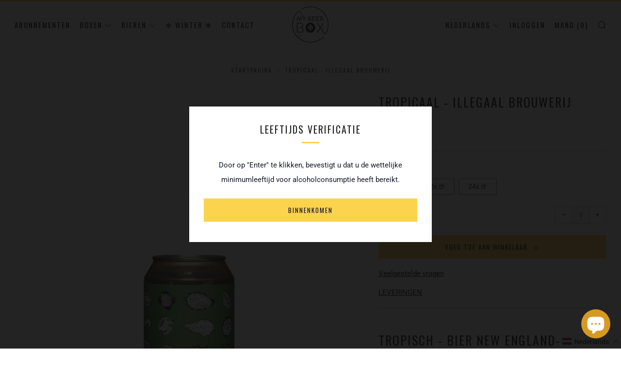

--- FILE ---
content_type: text/css
request_url: https://mybeerbox.be/cdn/shop/t/20/assets/boost-pfs-custom.css?v=127875151692514204921642018322
body_size: -246
content:
.boost-pfs-filter-bottom-pagination{display:inline-block}.boost-pfs-search-result-header{margin-top:70px}.boost-pfs-top-sorting-mobile{display:none}ul.boost-pfs-search-result-panel-controls>li button{line-height:2}@media screen and (max-width: 767px){.boost-pfs-custom-open-search-mobile .search-draw{margin-top:0}.boost-pfs-custom-open-search-mobile .mfp-content{vertical-align:top}.boost-pfs-filter-tree-mobile-style3.boost-pfs-filter-tree-v{padding-top:40px;width:100%!important}.boost-pfs-filter-tree-mobile-style3.boost-pfs-filter-tree-v .boost-pfs-filter-mobile-toolbar,.boost-pfs-filter-tree-mobile-style3.boost-pfs-filter-tree-v .boost-pfs-filter-mobile-footer{display:none}.boost-pfs-top-sorting-mobile{display:block}}.collection-sidebar.collection-sidebar .mfp-close.mfp-close{z-index:9999999999}.mfp-container{padding:0}#boost-pfs-filter-top-sorting-select:hover,.boost-pfs-filter-top-sorting-select:hover{border:1px solid var(--color--text-lightest)}.product-card-top{opacity:1!important}@media (min-width: 768px){.boost-pfs-right{width:80%!important}}
/*# sourceMappingURL=/cdn/shop/t/20/assets/boost-pfs-custom.css.map?v=127875151692514204921642018322 */


--- FILE ---
content_type: text/javascript
request_url: https://mybeerbox.be/cdn/shop/t/20/assets/boost-pfs-instant-search.js?v=29711314415482883661642017773
body_size: -513
content:
var boostPFSInstantSearchConfig={search:{}};(function(){BoostPFS.inject(this),SearchInput.prototype.customizeInstantSearch=function(suggestionElement,searchElement,searchBoxId){},SearchInput.prototype._onClickSearchBox=function(event){Utils.isMobile()&&$("body .js-search-draw .js-close-mfp").trigger("click")}})();
//# sourceMappingURL=/cdn/shop/t/20/assets/boost-pfs-instant-search.js.map?v=29711314415482883661642017773


--- FILE ---
content_type: application/x-javascript
request_url: https://www.goldendev.win/shopify/add-to-cart/shop/status/my-beerbox.myshopify.com.js?58993651
body_size: -144
content:
var addtc_settings_updated = 1769790961;

--- FILE ---
content_type: text/javascript; charset=utf-8
request_url: https://mybeerbox.be/nl/cart/update.js
body_size: 445
content:
{"token":"hWN8Dgl0zEPXmqeYH3MYz01C?key=c759b43d4a9d1f5bde56879f13c167bf","note":null,"attributes":{"language":"nl"},"original_total_price":0,"total_price":0,"total_discount":0,"total_weight":0.0,"item_count":0,"items":[],"requires_shipping":false,"currency":"EUR","items_subtotal_price":0,"cart_level_discount_applications":[],"discount_codes":[],"items_changelog":{"added":[]}}

--- FILE ---
content_type: text/javascript
request_url: https://mybeerbox.be/cdn/shop/t/20/assets/custom.js?v=152733329445290166911642017775
body_size: -681
content:
//# sourceMappingURL=/cdn/shop/t/20/assets/custom.js.map?v=152733329445290166911642017775


--- FILE ---
content_type: text/javascript
request_url: https://mybeerbox.be/cdn/shop/t/20/assets/theme.js?v=52191000308814963161642017797
body_size: 14038
content:
(function(){if(typeof window.CustomEvent=="function")return!1;function CustomEvent2(event,params){params=params||{bubbles:!1,cancelable:!1,detail:void 0};var evt=document.createEvent("CustomEvent");return evt.initCustomEvent(event,params.bubbles,params.cancelable,params.detail),evt}CustomEvent2.prototype=window.Event.prototype,window.CustomEvent=CustomEvent2})(),typeof theme>"u"&&(theme={});var html=$("html"),body=$("body"),winWidth=$(window).width(),winHeight=$(window).height();theme.mobileBrkp=768,theme.tabletBrkp=981;function generateFireOnViewObserver(callback,threshold){return typeof threshold===void 0&&(threshold=[.1]),window.IntersectionObserver?new IntersectionObserver(function(elements,observer){elements.forEach(function(element){element.isIntersecting&&(callback(element.target),observer.unobserve(element.target))})},{threshold}):null}theme.LibraryLoader=function(){var types={link:"link",script:"script"},status={requested:"requested",loaded:"loaded"},cloudCdn="https://cdn.shopify.com/shopifycloud/",libraries={youtubeSdk:{tagId:"youtube-sdk",src:"https://www.youtube.com/iframe_api",type:types.script},plyr:{tagId:"plyr",src:theme.assets.plyr,type:types.script},plyrShopify:{tagId:"plyr-shopify",src:cloudCdn+"shopify-plyr/v1.0/shopify-plyr-legacy.en.js",type:types.script},plyrShopifyStyles:{tagId:"plyr-shopify-styles",src:cloudCdn+"shopify-plyr/v1.0/shopify-plyr.css",type:types.link},shopifyXr:{tagId:"shopify-model-viewer-xr",src:cloudCdn+"shopify-xr-js/assets/v1.0/shopify-xr.en.js",type:types.script},modelViewerUi:{tagId:"shopify-model-viewer-ui",src:cloudCdn+"model-viewer-ui/assets/v1.0/model-viewer-ui.en.js",type:types.script},modelViewerUiStyles:{tagId:"shopify-model-viewer-ui-styles",src:cloudCdn+"model-viewer-ui/assets/v1.0/model-viewer-ui.css",type:types.link},masonry:{tagId:"masonry",src:theme.assets.masonry,type:types.script},photoswipe:{tagId:"photoswipe",src:theme.assets.photoswipe,type:types.script},fecha:{tagId:"fecha",src:theme.assets.fecha,type:types.script},gmaps:{tagId:"gmaps",src:"https://maps.googleapis.com/maps/api/js?key="+theme.map.key||"",type:types.script},gmapsSettings:{tagId:"gmapsSettings",src:theme.map_settings_url,type:types.script}};function load(libraryName,callback,key){var library=libraries[libraryName];if(library&&library.status!==status.requested){if(callback=callback||function(){},library.status===status.loaded){callback();return}library.status=status.requested;var tag;switch(library.type){case types.script:tag=createScriptTag(library,callback);break;case types.link:tag=createLinkTag(library,callback);break}tag.id=library.tagId,library.element=tag;var firstScriptTag=document.getElementsByTagName(library.type)[0];firstScriptTag.parentNode.insertBefore(tag,firstScriptTag)}}function createScriptTag(library,callback){var tag=document.createElement("script");return tag.src=library.src,tag.addEventListener("load",function(){library.status=status.loaded,callback()}),tag}function createLinkTag(library,callback){var tag=document.createElement("link");return tag.href=library.src,tag.rel="stylesheet",tag.type="text/css",tag.addEventListener("load",function(){library.status=status.loaded,callback()}),tag}return{load}}(),theme.StoreAvailability=function(){var selectors={storeAvailabilityContainer:"[data-store-availability-container]",storeAvailabilityModalProductTitle:"[data-store-availability-modal-product-title]",storeAvailabilityModalVariantTitle:"[data-store-availability-modal-variant-title]"};StoreAvailabilityInit=function(){function StoreAvailability(container){this.container=container}return StoreAvailability.prototype=Object.assign({},StoreAvailability.prototype,{updateContent:function(variantId,productTitle){var variantSectionUrl=theme.routes.rootUrlSlash+"variants/"+variantId+"/?section_id=store-availability";this.container.innerHTML="";var self=this;fetch(variantSectionUrl).then(function(response){return response.text()}).then(function(storeAvailabilityHTML){storeAvailabilityHTML.trim()!==""&&($(".product-single__store-availability-container").html(storeAvailabilityHTML),$(".product-single__store-availability-container").html($(".product-single__store-availability-container").children().html()),self._updateProductTitle(productTitle))})},_updateProductTitle:function(productTitle){var storeAvailabilityModalProductTitle=$(this.container).find(selectors.storeAvailabilityModalProductTitle);storeAvailabilityModalProductTitle.text(productTitle)}}),StoreAvailability}();var storeAvailability;$(".js-product-single-actions").find(selectors.storeAvailabilityContainer).length&&(storeAvailability=new StoreAvailabilityInit(selectors.storeAvailabilityContainer)),storeAvailability&&document.addEventListener("venue:variant:update",function(event){event.detail.variant!==null?($(selectors.storeAvailabilityContainer).show(),storeAvailability.updateContent(event.detail.variant.id,event.detail.product.title)):$(selectors.storeAvailabilityContainer).hide()})},theme.runMap=function(mapElementId){var thisMap=$("#"+mapElementId),thisMapId=thisMap.data("map-id"),thisMapSection=thisMap.data("map-section"),thisMapAddress=thisMap.data("map-address"),thisMapStyle=thisMap.data("map-style"),thisMapPin=thisMap.data("map-pin");function mapInit(mapId,mapSection,mapAddress,mapStyle,mapPin){var geocoder,map;geocoder=new google.maps.Geocoder;var latlng=new google.maps.LatLng(1,1),myOptions={zoom:14,zoomControl:!0,center:latlng,disableDefaultUI:!0,scrollwheel:!1,keyboardShortcuts:!1,styles:window.mapStyles[mapStyle]};map=new google.maps.Map(document.getElementById(mapId),myOptions),geocoder&&geocoder.geocode({address:mapAddress},function(results,status){if(status==google.maps.GeocoderStatus.OK&&status!=google.maps.GeocoderStatus.ZERO_RESULTS){map.setCenter(results[0].geometry.location);var marker=new google.maps.Marker({position:results[0].geometry.location,map,icon:window[mapPin]})}})}mapInit(thisMapId,thisMapSection,thisMapAddress,thisMapStyle,thisMapPin)},theme.homeMapsInitiate=function(mapContainerElement){$(mapContainerElement).find(".js-map-info").hide(),$(mapContainerElement).find(".js-map-info").first().addClass("js-active").show(),$(mapContainerElement).find(".js-map-trigger").first().addClass("js-active");function eachMapInit(mapContainer){$(mapContainer).find(".js-map-replace").appendAround(),$(mapContainer).find(".js-map-ids").each(function(){var thisMapId=$(this).data("map-id");theme.runMap(thisMapId)})}function triggerMapsInitiate(mapsContainer){theme.map.key?theme.LibraryLoader.load("gmaps",function(){theme.LibraryLoader.load("gmapsSettings",function(){eachMapInit(mapsContainer)})}):eachMapInit(mapsContainer)}triggerMapsInitiate(mapContainerElement)},theme.homeMaps=function(){function mapTrigger(){$(document).on("click",".js-map-trigger",function(){var thisItemId=$(this).attr("href"),$thisItem=$(thisItemId),$theseItems=$thisItem.parents(".js-map").find(".js-map-info"),trigger=$(".js-map-trigger"),activeClass="js-active";if($thisItem.hasClass(activeClass)||($theseItems.removeClass(activeClass).slideUp(),$thisItem.addClass(activeClass).slideDown()),$(this).parents(".js-map").find(".js-map-media").removeClass(activeClass),$('.js-map-media[data-map-id="'+thisItemId+'"]').addClass(activeClass),$thisItem.find(".home-map__media-canvas").length){var thisMapId=$thisItem.find(".home-map__media-canvas").attr("id");typeof thisMapId<"u"&&theme.runMap(thisMapId)}return $(this).hasClass(activeClass)||(trigger.removeClass(activeClass),$(this).addClass(activeClass)),!1})}mapTrigger();var homeMapsObserver=generateFireOnViewObserver(theme.homeMapsInitiate),$mapsContainers=$(".js-map");$mapsContainers.length>0&&(homeMapsObserver?$mapsContainers.each(function(){homeMapsObserver.observe(this)}):theme.LibraryLoader.load("gmaps",function(){theme.LibraryLoader.load("gmapsSettings",function(){$mapsContainers.each(function(){theme.homeMapsInitiate(this)})})}))},theme.layoutSliderUpdate=function(sliderElement){var thisSlider=$(sliderElement);function addClassToSlide(){thisSlider.find(".slick-current").addClass("js-slide-seen")}winWidth=$(window).width(),winWidth<theme.mobileBrkp?(thisSlider.removeClass("layout-slider--loading"),thisSlider.not(".slick-initialized").slick({slidesToShow:1,infinite:!1,dots:!0,arrows:!1,centerMode:!0,centerPadding:"30px"}),thisSlider.on("afterChange",addClassToSlide)):thisSlider.hasClass("slick-initialized")&&(thisSlider.slick("unslick"),thisSlider.off("afterChange",addClassToSlide))},theme.layoutSliderInit=function(sliderElement){function updateOnResize(){theme.layoutSliderUpdate(sliderElement)}theme.layoutSliderUpdate(sliderElement),$(window).on("resize",updateOnResize)},theme.layoutSlider=function(sliderClass){if(sliderClass){var $sliderElements=$(sliderClass),layoutSliderObserver=generateFireOnViewObserver(theme.layoutSliderInit);$sliderElements.each(function(){layoutSliderObserver&&!Shopify.designMode?layoutSliderObserver.observe(this):theme.layoutSliderInit(this)})}},theme.productCollSwatch=function(){function createSrcsetString(srcSetWidths,url,originalWidth,originalHeight){if(!srcSetWidths||!url||!originalWidth||!originalHeight)return;const aspectRatio=parseInt(originalHeight,10)/parseInt(originalWidth,10);return srcSetWidths.reduce(function(srcSetString,srcSetWidth){var sizeHeight=Math.floor(srcSetWidth*aspectRatio);return srcSetString=srcSetString+url.replace("{width}",srcSetWidth)+" "+srcSetWidth+"w "+sizeHeight+"h,",srcSetString},"")}$(".product-card__swatch__item").on("click",function(){var currentProduct=$(this).parents(".js-product"),currentProductImage=currentProduct.find(".product-card__img"),variantProductImage=$(this).data("variant-image"),variantProductImageWidth=$(this).data("variant-image-width"),variantProductImageHeight=$(this).data("variant-image-height"),variantUrl=$(this).data("variant-url"),newSrc=variantProductImage.replace("{width}","300"),newSrcset=createSrcsetString([180,360,540,720,900,1080,1296,1512],variantProductImage,variantProductImageWidth,variantProductImageHeight);return currentProductImage.attr("src",newSrc),currentProductImage.attr("width","300"),currentProductImage.attr("height",Math.floor(300*(parseInt(variantProductImageHeight,10)/parseInt(variantProductImageWidth,10)))),currentProductImage.attr("srcset",newSrcset),currentProduct.find(".js-product-link").attr("href",variantUrl),currentProduct.find(".js-product-swatch-item").removeClass("js-active"),$(this).addClass("js-active"),!1})};function onYouTubeIframeAPIReady(){theme.ProductVideo.loadVideos(theme.ProductVideo.hosts.youtube)}theme.ProductVideo=function(){var productCarousel=$(".js-product-slider"),videos={},hosts={html5:"html5",youtube:"youtube"},selectors={productMediaWrapper:"[data-product-media-wrapper]"},attributes={enableVideoLooping:"enable-video-looping",videoId:"video-id"};function init(videoContainer,sectionId){if(videoContainer.length){var videoElement=videoContainer.find("iframe, video")[0],mediaId=videoContainer.data("mediaId");if(videoElement){videos[mediaId]={mediaId,sectionId,host:hostFromVideoElement(videoElement),container:videoContainer,element:videoElement,ready:function(){createPlayer(this)}};var video=videos[mediaId];switch(video.host){case hosts.html5:theme.LibraryLoader.load("plyrShopify",loadVideos.bind(this,hosts.html5)),theme.LibraryLoader.load("plyrShopifyStyles");break;case hosts.youtube:theme.LibraryLoader.load("youtubeSdk");break}}}}function createPlayer(video){if(!video.player){var productMediaWrapper=video.container.closest(selectors.productMediaWrapper),enableLooping=productMediaWrapper.data(attributes.enableVideoLooping);switch(video.host){case hosts.html5:video.player=new Shopify.Plyr(video.element,{controls:["play","progress","mute","volume","play-large","fullscreen"],youtube:{noCookie:!0},loop:{active:enableLooping},hideControlsOnPause:!0,iconUrl:"//cdn.shopify.com/shopifycloud/shopify-plyr/v1.0/shopify-plyr.svg",tooltips:{controls:!1,seek:!0}});break;case hosts.youtube:var videoId=productMediaWrapper.data(attributes.videoId);video.player=new YT.Player(video.element,{videoId,events:{onStateChange:function(event){event.data===0&&enableLooping&&event.target.seekTo(0)}}});break}productCarousel.on("beforeChange",function(event,slick,currentSlide,nextSlide){var thisSectionId=$(this).parents(".section").data("section-id");thisSectionId==video.sectionId&&video.container.data("slide-id")==nextSlide&&document.documentElement.classList.contains("no-touchevents")&&nextSlide!==currentSlide&&setTimeout(function(){video.host===hosts.html5&&video.player.play(),video.host===hosts.youtube&&video.player.playVideo&&video.player.playVideo()},300)}),productCarousel.on("afterChange",function(event,slick,currentSlide){var thisSectionId=$(this).parents(".section").data("section-id");thisSectionId==video.sectionId&&video.container.data("slide-id")!=currentSlide&&(video.host===hosts.html5&&video.player.pause(),video.host===hosts.youtube&&video.player.pauseVideo&&video.player.pauseVideo())}),$(document).on("shopify_xr_launch",function(){video.host===hosts.html5&&video.player.pause(),video.host===hosts.youtube&&video.player.pauseVideo&&video.player.pauseVideo()})}}function hostFromVideoElement(video){return video.tagName==="VIDEO"?hosts.html5:video.tagName==="IFRAME"&&/^(https?:\/\/)?(www\.)?(youtube\.com|youtube-nocookie\.com|youtu\.?be)\/.+$/.test(video.src)?hosts.youtube:null}function loadVideos(host){for(var key in videos)if(videos.hasOwnProperty(key)){var video=videos[key];video.host===host&&video.ready()}}function removeSectionVideos(sectionId){for(var key in videos)if(videos.hasOwnProperty(key)){var video=videos[key];video.sectionId===sectionId&&(video.player&&video.player.destroy(),delete videos[key])}}return{init,hosts,loadVideos,removeSectionVideos}}(),theme.ProductModel=function(){var modelJsonSections={},models={},xrButtons={},productCarousel=$(".js-product-slider"),selectors={mediaGroup:"[data-product-media-group]",xrButton:"[data-shopify-xr]"};function init(modelViewerContainers,sectionId){modelJsonSections[sectionId]={loaded:!1},modelViewerContainers.each(function(index){var $modelViewerContainer=$(this),mediaId=$modelViewerContainer.data("media-id"),$modelViewerElement=$($modelViewerContainer.find("model-viewer")[0]),modelId=$modelViewerElement.data("model-id");if(index===0){var $xrButton=$modelViewerContainer.closest(selectors.mediaGroup).find(selectors.xrButton);xrButtons[sectionId]={$element:$xrButton,defaultId:modelId}}models[mediaId]={modelId,sectionId,$container:$modelViewerContainer,$element:$modelViewerElement}}),window.Shopify.loadFeatures([{name:"shopify-xr",version:"1.0",onLoad:setupShopifyXr},{name:"model-viewer-ui",version:"1.0",onLoad:setupModelViewerUi}]),theme.LibraryLoader.load("modelViewerUiStyles")}function setupShopifyXr(errors){if(!errors){if(!window.ShopifyXR){document.addEventListener("shopify_xr_initialized",function(){setupShopifyXr()});return}for(var sectionId in modelJsonSections)if(modelJsonSections.hasOwnProperty(sectionId)){var modelSection=modelJsonSections[sectionId];if(modelSection.loaded)continue;var $modelJson=$("#ModelJson-"+sectionId);window.ShopifyXR.addModels(JSON.parse($modelJson.html())),modelSection.loaded=!0}window.ShopifyXR.setupXRElements()}}function setupModelViewerUi(errors){if(!errors){for(var key in models)if(models.hasOwnProperty(key)){var model=models[key];model.modelViewerUi||(model.modelViewerUi=new Shopify.ModelViewerUI(model.$element)),setupModelViewerListeners(model)}}}function setupModelViewerListeners(model){var xrButton=xrButtons[model.sectionId];productCarousel.on("beforeChange",function(event,slick,currentSlide,nextSlide){var thisSectionId=$(this).parents(".section").data("section-id");thisSectionId==model.sectionId&&model.$container.data("slide-id")==nextSlide&&(document.documentElement.classList.contains("no-touchevents")&&nextSlide!==currentSlide&&(xrButton.$element.attr("data-shopify-model3d-id",model.modelId),setTimeout(function(){model.modelViewerUi.play()},300)),$(this).slick("slickSetOption","swipe",!1))}),productCarousel.on("beforeChange",function(event,slick,currentSlide,nextSlide){var thisSectionId=$(this).parents(".section").data("section-id");thisSectionId==model.sectionId&&model.$container.data("slide-id")==currentSlide&&model.$container.data("slide-id")!=nextSlide&&(xrButton.$element.attr("data-shopify-model3d-id",xrButton.defaultId),model.modelViewerUi.pause(),$(this).slick("slickSetOption","swipe",!0))}),$(document).on("shopify_xr_launch",function(){model.modelViewerUi.pause()})}function removeSectionModels(sectionId){for(var key in models)if(models.hasOwnProperty(key)){var model=models[key];model.sectionId===sectionId&&delete models[key]}delete modelJsonSections[sectionId]}return{init,removeSectionModels}}(),theme.productMediaInit=function(){$(".product-single__photo__item--video").each(function(index){theme.ProductVideo.init($(this),$(".section--product-single").data("section-id"))}),$(".product-single__photo__item--model").length>0&&theme.ProductModel.init($(".product-single__photo__item--model"),$(".section--product-single").data("section-id"))},theme.homeProductMediaInit=function($element){$element.find("[data-src]").each(function(){var $this=$(this),src=$this.data("src");$this.attr("src",src)}),$element.find(".product-featured__photo__item--video").each(function(index){theme.ProductVideo.init($(this),$(this).parents(".section").data("section-id"))}),$element.find(".js-section__home-product").each(function(index){$(this).has(".product-featured__photo__item--model").length&&theme.ProductModel.init($(this).find(".product-featured__photo__item--model"),$(this).children(".section").data("section-id"))})},theme.productVariantAvailability=function(product,form,thisVariant,cssClass){var productData=product,productOptions=productData.options,productForm=form,variant=thisVariant,selectorClass=cssClass;if(variant!=null){for(var reducedLength=productOptions.length-2,availableVariants=productData.variants.filter(thisVariant2=>thisVariant2.available&&thisVariant2.options.filter(thisOption=>variant.options.includes(thisOption)).length>reducedLength),availableOptions=new Array(productOptions.length),k=0;k<availableOptions.length;k++)availableOptions[k]=[];for(var i=productOptions.length-1;i>=0;i--)for(var i2=availableVariants.length-1;i2>=0;i2--)for(var i3=availableVariants[i2].options.length-1;i3>=0;i3--){var option=availableVariants[i2].options[i3];availableOptions[i3].includes(option)===!1&&availableOptions[i3].push(option)}$(form).find(".product-form__swatch__item").addClass("product-form__swatch__item--disabled");for(var j=availableOptions.length-1;j>=0;j--)if(availableOptions[j].length>0)for(var j2=availableOptions[j].length-1;j2>=0;j2--){var elemCount=j+1,parentElem=$(form).find(".js-product-form-swatch[data-option-index='"+elemCount+"']"),buttonElem=$(parentElem).find(".product-form__swatch__item[data-value='"+availableOptions[j][j2]+"']");$(buttonElem).removeClass("product-form__swatch__item--disabled")}}},theme.productSelect=function(productId,sectionId,cssClass,historyState){var productObj=document.getElementById("ProductJson-"+productId).innerHTML;productObj=JSON.parse(productObj||"{}");var sectionClass=".section--"+sectionId,productSelector=sectionClass+" .js-product-"+productId,selectCallback=function(variant,selector){var productId2=productObj.id,thisSection=document.querySelector(sectionClass),productForm=thisSection.querySelector("#js-product-form--"+productId2);document.dispatchEvent(new CustomEvent("venue:variant:update",{bubbles:!0,detail:{product:productObj,variant,sectionClass}})),theme.productVariantAvailability(productObj,productForm,variant,cssClass);var thisSlider=$(productSelector+" .js-product-slider");function checkSlick(slideToGo){var interval=setInterval(function(){thisSlider.hasClass("slick-initialized")&&(thisSlider.slick("slickGoTo",slideToGo),clearInterval(interval))},100)}if(variant){if(variant.unit_price_measurement){var unitPrice=$(productSelector+" .js-price-unit-price"),unitMeasure=$(productSelector+" .js-price-unit-measure"),unitCurrentPrice=Shopify.formatMoney(variant.unit_price,theme.money_format),unitCurrentMeasure=variant.unit_price_measurement.reference_value===1?variant.unit_price_measurement.reference_unit:variant.unit_price_measurement.reference_value+variant.unit_price_measurement.reference_unit;unitPrice.html('<span class="money">'+unitCurrentPrice+"</span>"),unitMeasure.text(unitCurrentMeasure),$(productSelector+" .js-price-unit-note").show()}else $(productSelector+" .js-price-unit-note").hide();if(variant.available){if(variant.inventory_management){var qtyLimit=$(productSelector+" .js-price-stock-note").data("qty-limit"),variantQty=$(productSelector+" .js-product-variant-select option[value="+variant.id+"]").data("qty");variantQty<=qtyLimit?($(productSelector+" .js-price-stock-note").show(),$(productSelector+" .js-price-stock-note span").text(variantQty)):$(productSelector+" .js-price-stock-note").hide()}else $(productSelector+" .js-price-stock-note").hide();$(productSelector+" .js-product-add").removeClass("disabled").prop("disabled",!1).find(".js-product-add-text").text(theme.t.add_to_cart),$(productSelector+" .js-product-buttons").removeClass("product-form__add--sold"),variant.compare_at_price>variant.price?($(productSelector+" .js-product-price-number").html('<span class="product-'+sectionClass+"__price-number product-"+sectionClass+'__price-number--sale"><span class="money">'+Shopify.formatMoney(variant.price,theme.money_format)+"</span></span>"),$(productSelector+" .js-product-price-compare").html('<s class="product-'+sectionClass+'__price-compare"><span class="money">'+Shopify.formatMoney(variant.compare_at_price,theme.money_format)+"</span></s>")):($(productSelector+" .js-product-price-number").html('<span class="product-'+sectionClass+'__price-number"><span class="money">'+Shopify.formatMoney(variant.price,theme.money_format)+"</span></span>"),$(productSelector+" .js-product-price-compare").empty())}else $(productSelector+" .js-price-stock-note").hide(),$(productSelector+" .js-product-add").addClass("disabled").prop("disabled",!0).find(".js-product-add-text").text(theme.t.sold_out),$(productSelector+" .js-product-buttons").addClass("product-form__add--sold"),variant.compare_at_price>variant.price?($(productSelector+" .js-product-price-number").html('<span class="product-'+sectionClass+"__price-number product-"+sectionClass+'__price-number--sale"><span class="money">'+Shopify.formatMoney(variant.price,theme.money_format)+"</span></span>"),$(productSelector+" .js-product-price-compare").html('<s class="product-'+sectionClass+'__price-compare"><span class="money">'+Shopify.formatMoney(variant.compare_at_price,theme.money_format)+"</span></s>")):($(productSelector+" .js-product-price-number").html('<span class="product-'+sectionClass+'__price-number"><span class="money">'+Shopify.formatMoney(variant.price,theme.money_format)+"</span></span>"),$(productSelector+" .js-product-price-compare").empty());if(variant.featured_image!==null)if(variant.featured_image.variant_ids.length>0){var mediaId=variant.featured_media.id,slide=$(productSelector+" .product-"+cssClass+"__photo__item[data-media-id*="+variant.featured_media.id+"]"),slideId=slide.attr("data-slide-id");checkSlick(slideId)}else checkSlick(0)}else $(productSelector+" .js-price-unit-note").hide(),$(productSelector+" .js-price-stock-note").hide(),$(productSelector+" .js-product-price-number").html("&nbsp;"),$(productSelector+" .js-product-price-compare").empty(),$(productSelector+" .js-product-add").addClass("disabled").prop("disabled",!0).find(".js-product-add-text").text(theme.t.unavailable);document.dispatchEvent(new CustomEvent("venue:variant:updated",{bubbles:!0,detail:{product:productObj,variant,sectionClass}}))};$(".js-product-form-swatch :radio").on("change",function(){var optionIndex=$(this).closest(".js-product-form-swatch").attr("data-option-index"),optionValue=$(this).val();$(this).closest("form").find(".single-option-selector").eq(optionIndex-1).val(optionValue).trigger("change");var value=$(this).val(),sub_title=$(this).parents(".js-product-form-swatch").find(".js-swatch-variant-title");sub_title.text(value)}),$(".js-swatch-variant-title").text($(".js-swatch-color-item :radio:checked").val()),productObj.onboarding!==!0&&(new Shopify.OptionSelectors("productSelect-"+sectionId+"-"+productId,{product:productObj,onVariantSelected:selectCallback,enableHistoryState:historyState}),productObj.options.length==1&&productObj.options[0]!="Title"&&$(productSelector+" .selector-wrapper:eq(0)").prepend('<label for="productSelect-option-0">'+productObj.options[0]+"</label>"),productObj.variants.length==1&&productObj.variants[0].title.indexOf("Default")>-1&&($(productSelector+" .selector-wrapper").hide(),$(productSelector+" .swatch").hide()))},theme.eventFeed=function(apiKey,templateId,anchorId,sectionId){var orgUrl="https://www.eventbriteapi.com//v3/users/me/organizations/?token="+apiKey;$.getJSON(orgUrl,function(data){}).done(function(data){var orgId=data.organizations[0].id,eventsUrl="https://www.eventbriteapi.com//v3/organizations/"+orgId+"/events/?token="+apiKey+"&expand=venue&status=live";$.getJSON(eventsUrl,function(data2){var template=$(templateId).html(),compile=Handlebars.compile(template)(data2);$(anchorId).append(compile),theme.layoutSlider(".js-layout-slider-"+sectionId),$("body").data("anim-load")&&(sr.reveal(".section--"+sectionId+" .section__link",{distance:0}),sr.reveal(".section--"+sectionId+" .home-event__item",{interval:theme.intervalValue}))}),theme.LibraryLoader.load("fecha",fechaHelper);function fechaHelper(){Handlebars.registerHelper("formatDate",function(date){return fecha.format(new Date(date),"ddd, DD MMM, HH:mm")})}Handlebars.registerHelper("each_upto",function(ary,max,options){if(!ary||ary.length===0)return options.inverse(this);for(var result=[],i=0;i<max&&i<ary.length;++i)result.push(options.fn(ary[i]));return result.join("")})})},theme.homeMainCarouselInit=function(carousel){var $carousel=$(carousel),currWinWidth=$(window).width(),mobileCond=currWinWidth>=1;function loadVideos(thisCarousel){var players=$(thisCarousel).find(".js-home-carousel-video-data");function onReadyVideo(event){event.target.mute(),theme.videoSize(event.target.h),$(event.target.h).parents(".slick-slide").hasClass("slick-active")&&(event.target.playVideo(),setTimeout(function(){$(event.target.h).parent().addClass("js-loaded")},800))}function onChangeVideo(event){event.data===YT.PlayerState.ENDED&&event.target.playVideo()}for(var i=0;i<players.length;i++)window[players[i].getAttribute("data-player-id")]=new YT.Player(players[i],{videoId:players[i].getAttribute("data-video-id"),host:"https://www.youtube-nocookie.com",playerVars:{iv_load_policy:3,modestbranding:1,playsinline:1,cc_load_policy:0,fs:0,autoplay:1,mute:1,controls:0,showinfo:0,wmode:"opaque",quality:"hd720",branding:0,autohide:0,rel:0},events:{onReady:onReadyVideo,onStateChange:onChangeVideo}})}$carousel.on("init",function(event,slick){if($carousel.closest(".home-carousel-wrapper").removeClass(function(index,className){var newClasses=(className.match(/\bhome-carousel-wrapper--loading\S*/g)||[]).join(" ");return newClasses}),$carousel.removeClass("home-carousel--loading"),$carousel.removeClass("home-carousel--image--loading"),$carousel.find(".js-home-carousel-video--yt").length&&mobileCond&&(typeof YT>"u"?$.getScript("https://www.youtube.com/iframe_api").done(function(){var interval=setInterval(function(){typeof YT.Player=="function"&&(loadVideos($carousel),clearInterval(interval))},100)}):loadVideos($carousel)),$carousel.find(".js-home-carousel-video--self").length&&$carousel.find("[data-slide-id='0']").find(".js-home-carousel-video--self").length){var $selfVideo=$carousel.find("[data-slide-id='0']").find(".js-home-carousel-video--self");setTimeout(function(){$selfVideo.addClass("js-loaded")},300)}$(this).find(".slick-active").addClass("js-slide-active")}),$carousel.on("afterChange",function(event,slick,currentSlide){if(mobileCond){var $currentSlideElement=$carousel.find("[data-slide-id='"+currentSlide+"']");if($currentSlideElement.find(".js-home-carousel-video--yt").length){var dataPlayerId=$(this).find(".slick-active .js-home-carousel-video-data").attr("data-player-id");window[dataPlayerId].B?window[dataPlayerId].playVideo():setTimeout(function(){window[dataPlayerId].playVideo()},1e3);var thisYTVideo=$(this).find(".slick-active .js-home-carousel-video");setTimeout(function(){thisYTVideo.addClass("js-loaded")},800)}if($currentSlideElement.find(".js-home-carousel-video--self").length){var $selfVideo=$carousel.find(".slick-active .js-home-carousel-video");setTimeout(function(){$selfVideo.addClass("js-loaded")},300)}}$carousel.find(".slick-slide").removeClass("js-slide-active"),$carousel.find(".slick-active").addClass("js-slide-active")}),$carousel.on("setPosition",function(){window.sr&&window.sr.delegate()}),$carousel.not(".slick-initialized").slick({accessibility:!0,ariaPolite:!1,slidesToShow:1,slidesToScroll:1,infinite:!0,dots:!0,fade:!0,cssEase:"linear",adaptiveHeight:!0,prevArrow:'<div class="home-carousel__nav home-carousel__nav--prev"><i class="icon icon--left-t"></i></div>',nextArrow:'<div class="home-carousel__nav home-carousel__nav--next"><i class="icon icon--right-t"></i></div>'})},theme.homeMainCarousel=function(){var $carousels=$(".js-home-carousel"),homeMainCarouselObserver=generateFireOnViewObserver(theme.homeMainCarouselInit);homeMainCarouselObserver&&!Shopify.designMode?$carousels.each(function(){homeMainCarouselObserver.observe(this)}):$carousels.each(function(){theme.homeMainCarouselInit(this)});var videoResizeTimer;$(window).on("resize",function(){winWidth=$(window).width(),clearTimeout(videoResizeTimer),videoResizeTimer=setTimeout(function(){theme.videoSize($(".js-home-carousel-video-data"))},500)})},theme.videoSize=function(video){var iframe=$(video),origHeight=iframe.attr("height"),origWidth=iframe.attr("width"),parentHeight=iframe.parent().height(),parentWidth=iframe.parent().width(),newHeight=parentWidth/origWidth*origHeight,newWidth=parentHeight/origHeight*origWidth;parentHeight<newHeight?iframe.css({width:parentWidth+"px",height:newHeight+120+"px",top:(parentHeight-newHeight)/2-60+"px",left:0}):iframe.css({width:newWidth+"px",height:parentHeight+120+"px",left:(parentWidth-newWidth)/2+"px",top:"-60px"})},theme.homeVideoGalleryPlayers=[],theme.homeVideoGalleryInit=function(videoStageElement){var $videoStage=$(videoStageElement);function vimeoThumbs(){var i=0,$vimeoThumbs=$videoStage.parent().find(".js-vimeo-thumb"),$vimeoPlaceholder=$videoStage.find(".js-vimeo-placeholder");function next(){if(i<$vimeoThumbs.length){thisThumb=$vimeoThumbs[i];var vimeoID2=$(thisThumb).attr("data-video-id");$.ajax({url:"https://vimeo.com/api/oembed.json?url=https://vimeo.com/"+vimeoID2,dataType:"json",complete:function(data){$(thisThumb).attr("src",data.responseJSON.thumbnail_url),$(thisThumb).css("opacity","1"),i++,next()}})}}if(next(),$vimeoPlaceholder.length>0){var vimeoID=$vimeoPlaceholder.attr("data-video-id");$.ajax({url:"https://vimeo.com/api/oembed.json?url=https://vimeo.com/"+vimeoID,dataType:"json",success:function(data){var img=data.thumbnail_url.split("_")[0]+"_1280.jpg";$vimeoPlaceholder.attr("src",img),$vimeoPlaceholder.css("opacity","1")}})}}vimeoThumbs(),$videoStage.find(".js-lazy-iframe").each(function(){$(this).attr("src",$(this).data("src")).removeAttr("data-src")}),theme.LibraryLoader.load("plyr",function(){theme.LibraryLoader.load("plyrShopifyStyles",function(){$videoStage.find(".js-home-video-player").each(function(){var video=this,videoId=$(video).attr("id");window[videoId]=new Plyr(video,{controls:["play","progress","mute","volume","fullscreen"],youtube:{noCookie:!0},loop:{active:!1},hideControlsOnPause:!0,iconUrl:"//cdn.shopify.com/shopifycloud/shopify-plyr/v1.0/shopify-plyr.svg",tooltips:{controls:!1,seek:!0}}),theme.homeVideoGalleryPlayers.push(window[videoId])})})})},theme.homeVideoGallery=function(){var $videos=$(".js-home-video-stage"),homeVideoGalleryObserver=generateFireOnViewObserver(theme.homeVideoGalleryInit);$videos.length>0&&(homeVideoGalleryObserver&&!Shopify.designMode?$videos.each(function(){homeVideoGalleryObserver.observe(this)}):$videos.each(function(){theme.homeVideoGalleryInit(this)})),$(document).on("click",".js-home-video-placeholder-trigger",function(e){e.preventDefault();var triggerTarget=$(this).attr("href"),triggerId=$(this).attr("href").replace(/#/,"");$(this).parent(".js-home-video-placeholder").addClass("js-hidden"),theme.homeVideoGalleryPlayers.forEach(function(instance){instance.pause()}),window["home_player_"+triggerId].play(),$(".home-video__stage-video .plyr__controls").css("display","flex")}),$(document).on("click",".js-home-video-trigger",function(e){e.preventDefault();var triggerId=$(this).attr("href").replace(/#/,""),triggerTarget="#js-home-video-"+triggerId,sectionPlaceholder=$(this).parents(".home-video").find(".js-home-video-placeholder");sectionPlaceholder.addClass("js-hidden"),$(this).parents(".home-video").find(".js-home-video").removeClass("js-active"),$(triggerTarget).addClass("js-active"),theme.homeVideoGalleryPlayers.forEach(function(instance){instance.pause()}),$(this).parent().hasClass("js-paused")?(window["home_player_"+triggerId].play(),$(this).parent().removeClass("js-paused")):$(this).parent().hasClass("js-active")?$(this).parent().addClass("js-paused"):window["home_player_"+triggerId].play(),$(".js-home-video-trigger").parent().removeClass("js-active"),$(".js-home-video-trigger").parent().removeClass("js-init"),$(this).parent().addClass("js-active")})},theme.masonryLayout=function(){document.querySelector(".o-layout--masonry")!==null&&theme.LibraryLoader.load("masonry",masonryInit);function masonryInit(){$(".o-layout--masonry").imagesLoaded().always(function(instance){$(".o-layout--masonry").masonry({itemSelector:".o-layout__item",transitionDuration:0}),window.sr&&window.sr.delegate()}).progress(function(instance,image){$(".o-layout--masonry").masonry({itemSelector:".o-layout__item",transitionDuration:0}),window.sr&&window.sr.delegate()})}},theme.animFade=function(){$("body").data("anim-fade")&&($('a[href^="#"], a[target="_blank"], a[href^="mailto:"], a[href^="tel:"], a[href*="youtube.com/watch"], a[href*="youtu.be/"]').each(function(){$(this).addClass("js-no-transition")}),(navigator.userAgent.match(/Version\/[\d\.]+.*Safari/)||navigator.userAgent.match(/Firefox\/([0-9]+)\./))&&$("a").on("click",function(){window.setTimeout(function(){$("body").removeClass("js-theme-unloading")},1200)}),$("a:not(.js-no-transition, .js-header-sub-link-a, .js-header-sub-t-a)").on("click",function(e){if(e.metaKey)return!0;e.preventDefault(),$.magnificPopup.close(),$("body").addClass("js-theme-unloading");var src=$(this).attr("href");window.setTimeout(function(){location.href=src},50)}))},theme.animScroll=function(){if($("body").data("anim-load")){theme.intervalStyle={},$("body").data("anim-interval-style")=="fade_down"?theme.intervalStyle="-20px":$("body").data("anim-interval-style")=="fade_up"?theme.intervalStyle="20px":theme.intervalStyle="0",theme.intervalValue={},$("body").data("anim-interval")?theme.intervalValue=100:theme.intervalValue=0;var config={viewFactor:.1,duration:600,distance:theme.intervalStyle,scale:1,delay:0,mobile:!0,useDelay:"once",beforeReveal:function(el){$(el).addClass("js-sr-loaded")}};window.sr=new ScrollReveal(config),sr.reveal(".section__title",{distance:"5px"}),sr.reveal(".section__title-desc",{distance:0,delay:100}),sr.reveal(".newsletter, .section__link, .account",{distance:0}),sr.reveal(".product-card-top, .collection-list__item",{interval:theme.intervalValue}),sr.reveal(".cart .section__title",{distance:"20px"}),sr.reveal(".cart__content",{distance:0,delay:100}),sr.reveal(".search-page .section__title",{distance:"20px"}),sr.reveal(".search-page__form, .search-page-pagination",{distance:0,delay:100}),sr.reveal(".search-page .product-card-top, .search-page__other-item",{interval:theme.intervalValue,delay:0}),sr.reveal(".blog",{delay:100,interval:theme.intervalValue}),sr.reveal(".blog-page__tags, .blog-pagination",{distance:0,delay:100}),sr.reveal(".blog-page .section__title",{distance:"20px"}),sr.reveal(".article .section__title",{distance:"20px"}),sr.reveal(".article__date",{distance:"-10px",delay:200}),sr.reveal(".article__featured-media, .article__content",{distance:0,delay:100}),sr.reveal(".article__meta, .article-paginate",{distance:0}),sr.reveal(".collection__header-info__title",{distance:"20px"}),sr.reveal(".collection .product-card-top",{interval:theme.intervalValue}),sr.reveal(".collection__header-media, .collection__header-info__text, .collection-empty, .collection-pagination, .collection__filters-active",{distance:0,delay:100}),sr.reveal(".list-collections .section__title",{distance:"20px"}),sr.reveal(".list-collections .collection-list__item",{interval:theme.intervalValue,delay:100}),sr.reveal(".product-single__title-text",{distance:"20px"}),sr.reveal(".product-single__title-desc, .breadcrumb, .product-single__photos, .product-single__content, .product-single--minimal .product-single__content-text",{distance:0,delay:100,useDelay:"onload"}),sr.reveal(".page .section__title",{distance:"20px"}),sr.reveal(".faq__cta",{distance:0,delay:100}),sr.reveal(".faq__accordion",{distance:0,delay:200}),sr.reveal(".faq__category__title",{distance:0}),sr.reveal(".page__contact-form",{distance:0,delay:100}),sr.reveal(".home-carousel .section__title",{distance:0}),sr.reveal(".home-image-grid__item",{interval:theme.intervalValue}),sr.reveal(".home-promo__box"),sr.reveal(".home-intro",{distance:0}),sr.reveal(".home-intro__media, .home-intro__text, .home-intro__video, .home-intro__link-wrap"),sr.reveal(".home-logo-list__items",{distance:0}),sr.reveal(".home-testimonials",{distance:0}),sr.reveal(".product-featured__photo-wrapper",{distance:0,delay:100}),sr.reveal(".home-event__item",{interval:theme.intervalValue}),sr.reveal(".home-delivery",{distance:0}),sr.reveal(".home-delivery__content",{distance:theme.intervalStyle}),sr.reveal(".home-map__items"),sr.reveal(".home-rich-text__content",{distance:0,delay:100}),sr.reveal(".home-inline__item",{interval:theme.intervalValue}),sr.reveal(".home-video__stage, .home-video__items",{distance:0}),sr.reveal(".home-custom__item",{interval:theme.intervalValue})}},theme.thumbsCarousel=function(){function resizeProductBg($sliderElement,newPhotoHeight){if($(".product-single").hasClass("product-single--classic")){var $productBg=$(".js-product-bg");$productBg.hasClass("js-product-bg--full")?heightFraction=1:heightFraction=.55;var photoHeight=newPhotoHeight||$sliderElement.find(".slick-list").height(),thumbsHeight=0,$sliderDots=$(".js-product-slider-nav .slick-dots");$sliderDots.length&&(thumbsHeight=$sliderDots.outerHeight(!0));var breadcrumbHeight=0,$breadcrumbs=$(".js-breadcrumb");$breadcrumbs.length&&(breadcrumbHeight=$breadcrumbs.outerHeight(!0));var viewInSpaceBtnHeight=0,$viewInSpaceBtn=$(".js-product-view-in-space-btn");$viewInSpaceBtn.length>0&&!$viewInSpaceBtn.is("[data-shopify-xr-hidden]")&&(viewInSpaceBtnHeight=$viewInSpaceBtn.outerHeight(!0));var newPhotoBgScale=(photoHeight*heightFraction+thumbsHeight+breadcrumbHeight+viewInSpaceBtnHeight+60)/$productBg.height();$productBg.css("transform","scaleY("+newPhotoBgScale+")")}}function initiateSlick($sliderElement){$sliderElement.on("init",function(){var $sliderWrapper=$sliderElement.parent();$sliderWrapper.removeClass("product-single__photos--loading"),$sliderWrapper.find(".product-single__photo__nav").removeClass("product-single__photo__nav--loading"),$sliderElement.removeClass("product-single__photo--loading"),resizeProductBg($sliderElement)}),$sliderElement.slick({focusOnSelect:!0,accessibility:!0,ariaPolite:!1,slidesToShow:1,slidesToScroll:1,infinite:!1,arrows:!0,dots:!0,swipe:!0,fade:!0,adaptiveHeight:!0,speed:300,cssEase:"ease",lazyLoad:"progressive",prevArrow:'<div class="product-single__photo__nav__item product-single__photo__nav__item--prev"><i class="icon icon--left-l"></i></div>',nextArrow:'<div class="product-single__photo__nav__item product-single__photo__nav__item--next"><i class="icon icon--right-l"></i></div>',customPaging:function(slider,i){return'<button><div class="product-single__photo-thumbs__item">'+$(".js-product-single-thumbs div:nth-child("+(i+1)+")").html()+"</div></button>"},appendDots:$sliderElement.parent().find(".js-product-slider-nav-dots"),responsive:[{breakpoint:768,settings:{appendArrows:$sliderElement.parent().find(".js-product-slider-nav")}}]}).on("beforeChange",function(event,slick,currentSlide,nextSlideIndex){resizeProductBg($sliderElement,$($sliderElement.find(".slick-slide")[nextSlideIndex]).height())})}$(".js-section__product-single .js-product-slider").not(".slick-initialized").each(function(){var $sliderElement=$(this),$firstSliderImage=$sliderElement.find(".product-single__photo__wrapper").first().find("img").first();$firstSliderImage.length>0?$firstSliderImage.one("load",function(){initiateSlick($sliderElement)}).each(function(){this.complete&&$(this).trigger("load")}):$(function(){initiateSlick($sliderElement)})})},theme.logoCarouselUpdate=function(element){var $carousel=$(element),winWidth2=$(window).width(),slideCount=$carousel.data("carouselCount"),desktop2=$carousel.data("carouselDesktop"),mobile2=$carousel.data("carouselMobile");function logoCarouselInitFull($carousel2,slideCount2){$carousel2.not(".slick-initialized").slick({slidesToShow:slideCount2,slidesToScroll:slideCount2,arrows:!0,dots:!0,fade:!1,adaptiveHeight:!1,speed:300,cssEase:"ease",lazyLoad:"progressive",prevArrow:'<div class="home-logo-list-carousel__nav home-logo-list-carousel__nav--prev"><i class="icon icon--left-l"></i></div>',nextArrow:'<div class="home-logo-list-carousel__nav home-logo-list-carousel__nav--next"><i class="icon icon--right-l"></i></div>',responsive:[{breakpoint:theme.mobileBrkp,settings:{swipeToSlide:!0,variableWidth:!0,slidesToShow:1,slidesToScroll:1}}]})}function logoCarouselInitDesk($carousel2,slideCount2){$carousel2.not(".slick-initialized").slick({slidesToShow:slideCount2,slidesToScroll:slideCount2,arrows:!0,dots:!0,fade:!1,adaptiveHeight:!1,speed:300,cssEase:"ease",lazyLoad:"progressive",prevArrow:'<div class="home-logo-list-carousel__nav home-logo-list-carousel__nav--prev"><i class="icon icon--left-l"></i></div>',nextArrow:'<div class="home-logo-list-carousel__nav home-logo-list-carousel__nav--next"><i class="icon icon--right-l"></i></div>'})}function logoCarouselInitMobile($carousel2){$carousel2.not(".slick-initialized").slick({slidesToShow:1,slidesToScroll:1,swipeToSlide:!0,variableWidth:!0,arrows:!1,dots:!0,fade:!1,adaptiveHeight:!1,speed:300,cssEase:"ease",lazyLoad:"progressive"})}$carousel.removeClass("home-logo-list-carousel--loading"),desktop2&&mobile2?logoCarouselInitFull($carousel,slideCount):desktop2?winWidth2>=theme.mobileBrkp?logoCarouselInitDesk($carousel,slideCount):$carousel.hasClass("slick-initialized")&&$carousel.slick("unslick"):mobile2&&(winWidth2<theme.mobileBrkp?logoCarouselInitMobile($carousel):$carousel.hasClass("slick-initialized")&&$carousel.slick("unslick"))},theme.logoCarouselInit=function(element){theme.logoCarouselUpdate(element),$(window).on("resize",function(){theme.logoCarouselUpdate(element)})},theme.logoCarousel=function(){var $carousels=$(".js-home-logo-list-carousel"),logoCarouselObserver=generateFireOnViewObserver(theme.logoCarouselInit);$carousels.length>0&&$carousels.each(function(){var carousel=this;logoCarouselObserver&&!Shopify.designMode?logoCarouselObserver.observe(carousel):theme.logoCarouselInit(carousel)})},theme.testimonialsCarouselUpdate=function(carouselElement){winWidth=$(window).width();var $carousel=$(carouselElement);desktop=$carousel.data("carouselDesktop"),mobile=$carousel.data("carouselMobile"),$carousel.removeClass("home-testimonials-carousel--loading");function initCarousel($carouselElement){$carouselElement.not(".slick-initialized").slick({slidesToShow:1,slidesToScroll:1,arrows:!0,dots:!0,fade:!1,adaptiveHeight:!1,speed:300,cssEase:"ease",lazyLoad:"progressive",prevArrow:'<div class="home-testimonials-carousel__nav home-testimonials-carousel__nav--prev"><i class="icon icon--left-l"></i></div>',nextArrow:'<div class="home-testimonials-carousel__nav home-testimonials-carousel__nav--next"><i class="icon icon--right-l"></i></div>'})}desktop&&mobile?initCarousel($carousel):desktop?winWidth>=theme.mobileBrkp?initCarousel($carousel):$carousel.hasClass("slick-initialized")&&$carousel.slick("unslick"):mobile&&(winWidth<theme.mobileBrkp?initCarousel($carousel):$carousel.hasClass("slick-initialized")&&$carousel.slick("unslick"))},theme.testimonialsCarouselInit=function(carouselElement){theme.testimonialsCarouselUpdate(carouselElement),$(window).on("resize",function(){theme.testimonialsCarouselUpdate(carouselElement)})},theme.testimonialsCarousel=function(){var carousels=$(".js-home-testimonials-carousel"),testimonialsCarouselObserver=generateFireOnViewObserver(theme.testimonialsCarouselInit);carousels.each(function(){var carousel=this;testimonialsCarouselObserver&&!Shopify.designMode?testimonialsCarouselObserver.observe(carousel):theme.testimonialsCarouselInit(carousel)})},theme.headerScrollUp=function(){function hasScrolled(){var st=$(this).scrollTop();Math.abs(lastScrollTop-st)<=delta||(st>lastScrollTop&&st>navbarHeight?$(body).removeClass("header-down").addClass("header-up"):$(body).removeClass("header-up").addClass("header-down"),lastScrollTop=st)}if($(".js-header").hasClass("js-header-scroll")){var didScroll,lastScrollTop=0,delta=5,navbarHeight=$(".js-header").outerHeight()+50;$(window).on("scroll",function(event){didScroll=!0}),setInterval(function(){$(".js-header").hasClass("js-header-scroll")&&didScroll&&(hasScrolled(),didScroll=!1)},250)}},theme.accordion=function(){for(var item=$(".js-accordion-info"),trigger=$(".js-accordion-trigger"),items=item.hide(),activeClass="js-active",defaultOpenClass="js-accordion-trigger-default-open",i=trigger.length-1;i>=0;i--)if($(trigger[i]).hasClass(defaultOpenClass)){var thisItem=$(trigger[i]).attr("href");$(thisItem).addClass(activeClass).stop().slideDown(),$(trigger[i]).addClass(activeClass).attr("aria-expanded","true")}trigger.on("click",function(){var thisItem2=$(this).attr("href");if(setTimeout(function(){$(".js-product-single-box").trigger("resize")},400),$(this).hasClass("js-accordion-scroll")){var outsideAccordion=$(".js-accordion").find("[href='"+$(this).attr("href")+"']");return $(".js-header").hasClass("js-header-sticky")?scrollOffset=$(".js-header").outerHeight()+18:scrollOffset=18,$("html,body").animate({scrollTop:outsideAccordion.offset().top-scrollOffset},800),$(thisItem2).addClass(activeClass).stop().slideDown(),outsideAccordion.addClass(activeClass),!1}return $(thisItem2).hasClass(activeClass)?($(this).removeClass(activeClass).attr("aria-expanded","false"),$(thisItem2).removeClass(activeClass).stop().slideUp()):($(thisItem2).addClass(activeClass).stop().slideDown(),$(this).addClass(activeClass).attr("aria-expanded","true")),!1})},theme.scrollToDiv=function(){$(".js-scroll-id").on("click",function(e){var thisId=$(this).attr("href");return $(".js-header").hasClass("js-header-sticky")?scrollOffset=$(".js-header").outerHeight()+18:scrollOffset=18,$("html,body").animate({scrollTop:$(thisId).offset().top-scrollOffset},800),!1})},theme.localizeToggle=function(){var box=$(".js-localize-box"),trigger=$(".js-localize-trigger"),item=$(".js-localize-item"),activeClass="js-active";item.on("click",function(){var value=$(this).data("value");return $(this).parents(".js-localize-wrapper").find("[data-disclosure-input]").val(value),$(this).parents("form").trigger("submit"),!1}),trigger.on("click",function(){var thisTarget=$(this).parents(".js-localize-wrapper").find(box);return $(this).hasClass(activeClass)?($(this).removeClass(activeClass).attr("aria-expanded","false"),$(thisTarget).removeClass(activeClass)):(box.removeClass(activeClass),trigger.removeClass(activeClass).attr("aria-expanded","false"),$(thisTarget).addClass(activeClass),$(this).addClass(activeClass).attr("aria-expanded","true")),!1}),box.on("focusin",function(){$(this).addClass(activeClass),$(this).parents(".js-localize-wrapper").find(trigger).addClass(activeClass).attr("aria-expanded","true")}).on("focusout",function(){$(this).removeClass(activeClass),$(this).parents(".js-localize-wrapper").find(trigger).removeClass(activeClass).attr("aria-expanded","false")}),$(document).on("click",function(e){!box.is(e.target)&&box.has(e.target).length===0&&(box.removeClass(activeClass),trigger.removeClass(activeClass).attr("aria-expanded","false"))})},theme.headerNav=function(){var link=$(".js-header-sub-link"),tLink=$(".js-header-sub-t-link"),linkA=$(".js-header-sub-link-a"),tLinkA=$(".js-header-sub-t-a"),activeClass="js-active",headerNavs=$(".js-heaver-navs"),mobileDraw=$(".js-mobile-draw-icon"),searchDraw=$(".js-search-draw-icon"),cartDraw=$(".js-cart-draw-icon"),primaryNav=$(".js-primary-nav"),secondaryNav=$(".js-secondary-nav"),logoImg=$(".js-main-logo");function updateHeaderNav(){winWidth=$(window).width();var navsWidth=headerNavs.width(),primaryWidth=primaryNav.width(),secondaryWidth=secondaryNav.width(),navSpace=navsWidth/2-logoImg.width()/2;winWidth>=theme.mobileBrkp?$(".js-header").hasClass("header--center")?($(".js-header").removeClass("header--inline-icons"),mobileDraw.hide(),searchDraw.hide(),cartDraw.hide()):navSpace<primaryWidth||navSpace<secondaryWidth?($(".js-header").removeClass("header--inline-icons"),mobileDraw.show(),searchDraw.show(),cartDraw.show(),primaryNav.hide(),secondaryNav.hide()):(mobileDraw.hide(),searchDraw.hide(),cartDraw.hide(),primaryNav.show(),secondaryNav.show()):(mobileDraw.show(),searchDraw.show(),cartDraw.show())}updateHeaderNav(),link.on("focusin",function(){$(this).addClass(activeClass),$(this).find(linkA).attr("aria-expanded","true")}).on("focusout",function(){link.removeClass(activeClass),$(this).find(linkA).attr("aria-expanded","false")}),tLink.on("focusin",function(){tLink.removeClass(activeClass),tLinkA.attr("aria-expanded","false"),$(this).addClass(activeClass),$(this).find(tLinkA).attr("aria-expanded","true")}),link.on("mouseout",function(){$(this).removeClass(activeClass)}),tLink.on("mouseout",function(){$(this).removeClass(activeClass)}),$(".header--parent-disabled .js-header-sub-link-a, .header--parent-disabled .js-header-sub-t-a").on("click",function(e){e.preventDefault()}),$(window).on("resize",updateHeaderNav),tLink.on("mouseover focusin",function(){var subNavT=$(this).find(".js-nav-sub-t"),ofsNo=winWidth-(subNavT.offset().left+subNavT.width());ofsNo<1&&(subNavT.css("right","179px"),subNavT.css("left","auto"))})},theme.homeFeaturedProductInit=function(productElement){var $element=$(productElement);$element.on("init",function(){$element.removeClass("product-featured__photo--loading")}),$element.slick({slidesToShow:1,slidesToScroll:1,accessibility:!0,ariaPolite:!1,arrows:!0,dots:!0,fade:!0,adaptiveHeight:!0,infinite:!1,swipe:!0,speed:300,cssEase:"ease",prevArrow:'<div class="product-featured__photo__nav__item product-featured__photo__nav__item--prev"><i class="icon icon--left"></i></div>',nextArrow:'<div class="product-featured__photo__nav__item product-featured__photo__nav__item--next"><i class="icon icon--right"></i></div>',appendDots:$element.parent().find(".js-product-slider-nav-dots"),appendArrows:$element.parent().find(".js-product-slider-nav")}),theme.homeProductMediaInit($element)},theme.homeFeaturedProduct=function(){var $homeFeatureProducts=$(".js-section__home-product .js-product-slider").not(".slick-initialized"),homeFeaturedProductObserver=generateFireOnViewObserver(theme.homeFeaturedProductInit);$homeFeatureProducts.each(function(){var product=this;homeFeaturedProductObserver&&!Shopify.designMode?homeFeaturedProductObserver.observe(product):theme.homeFeaturedProductInit(product)})},theme.triggerActive=function(){var trigger=$(".js-toggle-trigger"),activeClass="js-active";trigger.on("click",function(e){var thisTarget=$(this).attr("href");$(this).hasClass(activeClass)?($(this).removeClass(activeClass),$(thisTarget).removeClass(activeClass),$(this).parent().attr("aria-expanded","false")):($(this).addClass(activeClass),$(thisTarget).addClass(activeClass),$(this).parent().attr("aria-expanded","true")),e.preventDefault()})},theme.homeSectionMargin=function(){$(".main .shopify-section").each(function(){var thisSection=$(this).find(".section");thisSection.removeAttr("style"),thisSection.hasClass("section--has-bg")&&$(this).next().find(".section").is(".section--full-bg.section--has-bg")&&thisSection.css("margin-bottom","0")})},theme.ageCheckerCookie=function(){var ageCookie="age-checked";$(".js-age-draw").data("age-check-enabled")&&typeof Cookies<"u"&&Cookies(ageCookie)!=="1"&&theme.mfpOpen("age"),$(".js-age-close").on("click",function(e){Cookies(ageCookie,"1",{expires:14,path:"/"}),$.magnificPopup.close(),e.preventDefault()})},theme.promoPopCookie=function(){var promoCookie="promo-showed",promoDelay=$(".js-promo-pop").data("promo-delay"),promoExpiry=$(".js-promo-pop").data("promo-expiry");$(".js-promo-pop").data("promo-enabled")&&typeof Cookies<"u"&&Cookies(promoCookie)!=="1"&&setTimeout(function(){theme.promoPop("open")},promoDelay),$(".js-promo-pop-close").on("click",function(e){Cookies(promoCookie,"1",{expires:promoExpiry,path:"/"}),theme.promoPop("close"),e.preventDefault()})},theme.footerTweet=function(){var twtEnable=$(".js-footer-tweet").data("footer-tweet-enable");if(twtEnable){var twtUsername=$(".js-footer-tweet").data("footer-tweet-user").substring(1);window.twttr=function(d,s,id){var js,fjs=d.getElementsByTagName(s)[0],t=window.twttr||{};return d.getElementById(id)||(js=d.createElement(s),js.id=id,js.src="https://platform.twitter.com/widgets.js",fjs.parentNode.insertBefore(js,fjs),t._e=[],t.ready=function(f){t._e.push(f)}),t}(document,"script","twitter-wjs"),twttr.ready(function(){twttr.widgets.createTimeline({sourceType:"profile",screenName:twtUsername},document.getElementById("footer-tweet"),{tweetLimit:1}).then(function(data){var tweetText=$(data).contents().find(".timeline-Tweet-text").html();$(".js-footer-tweet-text").html(tweetText)})})}},theme.mfpOpen=function(popup){var closeBtn='<button title="Close (Esc)" type="button" class="mfp-close mfp-close--custom js-close-mfp" aria-label="close"><i class="icon icon--close"></i></button>';switch(popup){case"cart":theme.cart_ajax&&(theme.cart_type=="modal"?$.magnificPopup.open({items:{src:".js-cart-draw"},type:"inline",mainClass:"mfp-medium",fixedContentPos:!0,midClick:!0,closeMarkup:closeBtn,removalDelay:200}):$.magnificPopup.open({items:{src:".js-cart-draw"},type:"inline",alignTop:!0,mainClass:"mfp-notification",fixedContentPos:!1,midClick:!0,closeMarkup:closeBtn,removalDelay:200,closeOnBgClick:!1,callbacks:{open:function(item){var thisPopup=$.magnificPopup.instance;setTimeout(function(){thisPopup.isOpen&&thisPopup.close()},4e3)}}}));break;case"search":$.magnificPopup.open({items:{src:".js-search-draw"},type:"inline",mainClass:"mfp-medium",fixedContentPos:!0,focus:".js-search-input",closeMarkup:closeBtn,removalDelay:200});break;case"age":$.magnificPopup.open({items:{src:".js-age-draw"},type:"inline",mainClass:"mfp-dark",fixedContentPos:!0,modal:!0,showCloseBtn:!1,removalDelay:200});break;case"menu-draw":$.magnificPopup.open({items:{src:".js-menu-draw"},type:"inline",mainClass:"mfp-draw",fixedContentPos:!0,closeMarkup:closeBtn,removalDelay:200});break;case"store-availability-draw":$.magnificPopup.open({items:{src:".js-store-availability-draw"},type:"inline",mainClass:"mfp-draw mfp-draw--right",fixedContentPos:!0,closeMarkup:closeBtn,removalDelay:200});break;case"collection-draw":$.magnificPopup.open({items:{src:".js-collection-draw"},callbacks:{resize:function(){winWidth>=theme.tabletBrkp&&$.magnificPopup.close()}},type:"inline",mainClass:"mfp-draw",fixedContentPos:!0,closeMarkup:closeBtn,removalDelay:200});break}},theme.collectionFormSubmit=function(){var sortElement=document.querySelector(".collection-sidebar__filter-form");sortElement!==null&&sortElement.addEventListener("change",e=>{e.target.form.classList.add("js-loading"),e.target.form.submit()})},theme.priceRangeSlider=function(){const parent=document.querySelector(".price-range");if(!parent)return;const rangeS=parent.querySelectorAll(".price-range__input"),numberS=parent.querySelectorAll(".price-range__number");rangeS.forEach(el=>{el.oninput=()=>{let slide1=parseFloat(rangeS[0].value),slide2=parseFloat(rangeS[1].value);slide1>slide2&&([slide1,slide2]=[slide2,slide1]),numberS[0].value=slide1,numberS[1].value=slide2}}),numberS.forEach(el=>{el.oninput=()=>{let number1=parseFloat(numberS[0].value),number2=parseFloat(numberS[1].value);if(number1>number2){let tmp=number1;numberS[0].value=number2,numberS[1].value=tmp}rangeS[0].value=number1,rangeS[1].value=number2}})},theme.magnificVideo=function(){$(".js-pop-video").magnificPopup({type:"iframe",mainClass:"mfp-medium mfp-close-corner",removalDelay:200,closeMarkup:'<button title="Close (Esc)" type="button" class="mfp-close mfp-close--custom js-close-mfp"><i class="icon icon--close"></i></button>'})},theme.productZoom=function(){document.querySelector(".js-pswp-zoom")!==null&&theme.LibraryLoader.load("photoswipe",photoswipeInit);function photoswipeInit(){var openPhotoSwipe=function(thisBtn,thisImageCount){var pswpElement=document.querySelectorAll(".pswp")[0],productGallery=$(".js-product-slider"),galleryItems=[];$(".js-pswp-img").each(function(){var smallSrc=$(this).prop("currentSrc")||$(this).prop("src"),item={msrc:smallSrc,src:$(this).data("pswp-src"),w:$(this).data("pswp-width"),h:$(this).data("pswp-height"),mediaId:$(this).data("media-id"),el:$(this)[0]};galleryItems.push(item)});var options={history:!1,index:thisImageCount,closeOnScroll:!1,getThumbBoundsFn:function(){var pageYScroll=window.pageYOffset||document.documentElement.scrollTop,thumbnail=galleryItems[thisImageCount].el,rect=thumbnail.getBoundingClientRect();return{x:rect.left,y:rect.top+pageYScroll,w:rect.width}}},pswpGallery=new PhotoSwipe(pswpElement,PhotoSwipeUI_Default,galleryItems,options);pswpGallery.init(),pswpGallery.listen("close",function(){var thisSlideItem=$(".product-single__photo__item[data-media-id="+this.currItem.mediaId+"]");productGallery.slick("slickGoTo",thisSlideItem[0].dataset.slideId)})};$(document).on("click",".js-pswp-zoom",function(){var thisBtn=$(this),thisImageCount=$(this).data("image-count");openPhotoSwipe(thisBtn,thisImageCount)})}},theme.promoPop=function(action){var popup=$(".js-promo-pop"),activeClass="js-active";action=="open"?popup.addClass(activeClass):action=="close"&&popup.removeClass(activeClass)},theme.cartCheckbox=function(){$(document).on("click",".js-cart-checkout-validate",function(){if($(".js-cart-terms-input").is(":checked"))$(this).trigger("submit");else{var errorBox=$(this).parents("form").find(".js-cart-terms-error");return errorBox.addClass("js-active"),!1}}),$(document).on("change",".js-cart-terms-input",function(){$(".js-cart-terms-error").removeClass("js-active")})},theme.runAjaxCart=function(){Handlebars.registerHelper("ifnoteq",function(a,b,options){return a!=b?options.fn(this):options.inverse(this)}),theme.ajaxCartInit(),ajaxCart.load()},theme.productRecommendations=function(){var productRecommendationsSection=document.querySelector(".js-product-recommendations");if(productRecommendationsSection!==null){var productId=productRecommendationsSection.dataset.productId,limit=productRecommendationsSection.dataset.limit,requestUrl=productRecommendationsSection.dataset.url,request=new XMLHttpRequest;request.open("GET",requestUrl),request.onload=function(){if(request.status>=200&&request.status<300){var container=document.createElement("div");container.innerHTML=request.response,productRecommendationsSection.parentElement.innerHTML=container.querySelector(".js-product-recommendations").innerHTML,theme.runAjaxCart(),theme.productCollSwatch(),$(".js-related-products").each(function(i){var thisSectionId=$(this).data("section-id");theme.layoutSlider(".js-layout-slider-"+thisSectionId)}),$("body").data("anim-load")&&typeof sr<"u"&&(sr.reveal(".section--related-products .product-card-top",{interval:theme.intervalValue}),sr.reveal(".section--related-products .section__title",{distance:"5px"}))}},request.send()}},theme.homeEventFeeds=function(){var feeds=document.querySelectorAll(".js-events");function initEventFeed(element){var thisSectionId=$(element).data("section-id"),thisApiKey=$(element).data("api-key");theme.eventFeed(thisApiKey,"#eventTemplate"+thisSectionId,"#eventContainer"+thisSectionId,thisSectionId)}var homeEventFeedObserver=generateFireOnViewObserver(initEventFeed);feeds.length>0&&feeds.forEach(function(element){homeEventFeedObserver&&!Shopify.designMode?homeEventFeedObserver.observe(element):initEventFeed(element)})},$("body").on("afterAddItem.ajaxCart",function(){setTimeout(function(){theme.mfpOpen("cart")},100)});function tabClick(e){e.keyCode===9&&(body.addClass("js-using-tab"),window.removeEventListener("keydown",tabClick))}window.addEventListener("keydown",tabClick),document.querySelectorAll(".js-section__home-collection .js-home-products").forEach(function(element,index){var thisSectionId=$(element).data("section-id");theme.layoutSlider(".js-layout-slider-"+thisSectionId)}),document.querySelectorAll(".js-page-products").forEach(function(element,index){var thisSectionId=$(element).data("section-id");theme.layoutSlider(".js-layout-slider-"+thisSectionId)}),document.querySelectorAll(".js-home-testimonials").forEach(function(element,index){var thisSectionId=$(element).data("section-id");theme.layoutSlider(".js-layout-slider-"+thisSectionId)}),document.querySelectorAll(".js-home-collection-list").forEach(function(element,index){var thisSectionId=$(element).data("section-id");theme.layoutSlider(".js-layout-slider-"+thisSectionId)}),document.querySelectorAll(".js-events-onboarding").forEach(function(element,index){var thisSectionId=$(element).data("section-id");theme.layoutSlider(".js-layout-slider-"+thisSectionId)}),$(".video-wrapper").fitVids(),$('.rte iframe[src*="youtube"]').parent().fitVids(),$('.rte iframe[src*="vimeo"]').parent().fitVids(),$(".rte table").wrap("<div style='overflow:auto;-webkit-overflow-scrolling:touch'></div>"),$(".js-product-cart-replace").appendAround(),$(".js-product-gallery-replace").appendAround(),$(document).on("click",".js-search-trigger",function(e){theme.mfpOpen("search"),e.preventDefault()}),theme.cart_ajax&&$(document).on("click",".js-cart-trigger",function(e){theme.mfpOpen("cart"),e.preventDefault()}),$(document).on("click",".js-mobile-draw-trigger",function(e){theme.mfpOpen("menu-draw"),e.preventDefault()}),$(document).on("click",".js-store-availability-draw-trigger",function(e){theme.mfpOpen("store-availability-draw"),e.preventDefault()}),$(document).on("click",".js-collection-draw-trigger",function(e){theme.mfpOpen("collection-draw"),e.preventDefault()}),$(document).on("click",".js-close-mfp",function(e){$.magnificPopup.close(),e.preventDefault()}),$(".o-layout--masonry").imagesLoaded().always(function(){theme.masonryLayout()}),document.querySelector(".js-product-recommendations")===null&&theme.runAjaxCart(),theme.headerScrollUp(),theme.productRecommendations(),theme.masonryLayout(),theme.triggerActive(),theme.headerNav(),theme.localizeToggle(),theme.magnificVideo(),theme.ageCheckerCookie(),theme.promoPopCookie(),theme.footerTweet(),theme.scrollToDiv(),theme.animFade(),theme.animScroll(),theme.productCollSwatch(),theme.cartCheckbox(),theme.homeEventFeeds(),theme.homeMaps(),theme.homeVideoGallery(),theme.homeMainCarousel(),theme.homeFeaturedProduct(),theme.homeSectionMargin(),theme.testimonialsCarousel(),theme.logoCarousel(),theme.collectionFormSubmit(),theme.priceRangeSlider(),theme.productMediaInit(),theme.thumbsCarousel(),theme.accordion(),theme.productZoom(),theme.StoreAvailability(),typeof Shopify>"u"&&(Shopify={}),Shopify.formatMoney||(Shopify.formatMoney=function(cents,format){var value="",placeholderRegex=/\{\{\s*(\w+)\s*\}\}/,formatString=format||this.money_format;typeof cents=="string"&&(cents=cents.replace(".",""));function defaultOption(opt,def){return typeof opt>"u"?def:opt}function formatWithDelimiters(number,precision,thousands,decimal){if(precision=defaultOption(precision,2),thousands=defaultOption(thousands,","),decimal=defaultOption(decimal,"."),isNaN(number)||number===null)return 0;number=(number/100).toFixed(precision);var parts=number.split("."),dollars=parts[0].replace(/(\d)(?=(\d\d\d)+(?!\d))/g,"$1"+thousands),cents2=parts[1]?decimal+parts[1]:"";return dollars+cents2}switch(formatString.match(placeholderRegex)[1]){case"amount":value=formatWithDelimiters(cents,2);break;case"amount_no_decimals":value=formatWithDelimiters(cents,0);break;case"amount_with_comma_separator":value=formatWithDelimiters(cents,2,".",",");break;case"amount_no_decimals_with_comma_separator":value=formatWithDelimiters(cents,0,".",",");break}return formatString.replace(placeholderRegex,value)});
//# sourceMappingURL=/cdn/shop/t/20/assets/theme.js.map?v=52191000308814963161642017797
